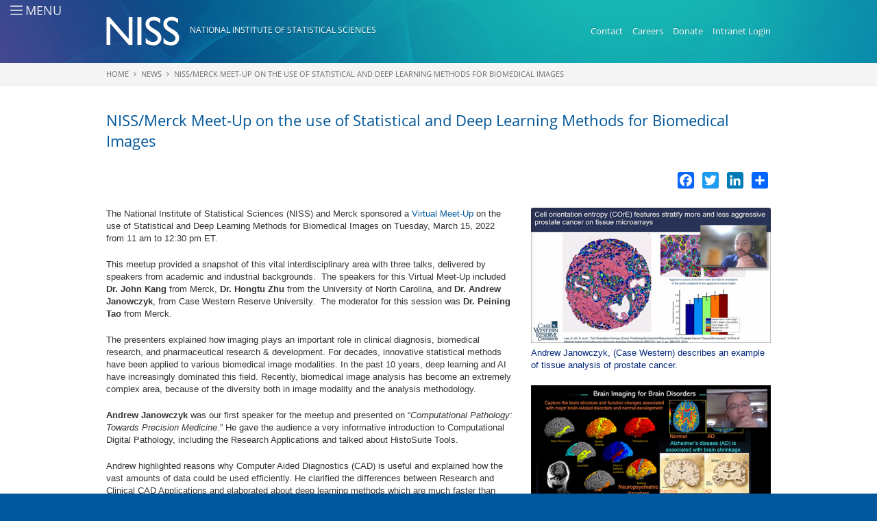

--- FILE ---
content_type: text/html; charset=utf-8
request_url: https://www.niss.org/news/nissmerck-meet-use-statistical-and-deep-learning-methods-biomedical-images
body_size: 10123
content:
<!DOCTYPE html>
<!-- Sorry no IE7 support! -->
<!-- @see http://foundation.zurb.com/docs/index.html#basicHTMLMarkup -->

<!--[if IE 8]><html class="no-js lt-ie9" lang="en" dir="ltr" 
  xmlns:og="http://ogp.me/ns#"
  xmlns:article="http://ogp.me/ns/article#"
  xmlns:book="http://ogp.me/ns/book#"
  xmlns:profile="http://ogp.me/ns/profile#"
  xmlns:video="http://ogp.me/ns/video#"
  xmlns:product="http://ogp.me/ns/product#"
  xmlns:content="http://purl.org/rss/1.0/modules/content/"
  xmlns:dc="http://purl.org/dc/terms/"
  xmlns:foaf="http://xmlns.com/foaf/0.1/"
  xmlns:rdfs="http://www.w3.org/2000/01/rdf-schema#"
  xmlns:sioc="http://rdfs.org/sioc/ns#"
  xmlns:sioct="http://rdfs.org/sioc/types#"
  xmlns:skos="http://www.w3.org/2004/02/skos/core#"
  xmlns:xsd="http://www.w3.org/2001/XMLSchema#" itemscope itemtype="http://schema.org/Article"> <![endif]-->
<!--[if gt IE 8]><!--> <html class="no-js" lang="en" dir="ltr" 
  xmlns:og="http://ogp.me/ns#"
  xmlns:article="http://ogp.me/ns/article#"
  xmlns:book="http://ogp.me/ns/book#"
  xmlns:profile="http://ogp.me/ns/profile#"
  xmlns:video="http://ogp.me/ns/video#"
  xmlns:product="http://ogp.me/ns/product#"
  xmlns:content="http://purl.org/rss/1.0/modules/content/"
  xmlns:dc="http://purl.org/dc/terms/"
  xmlns:foaf="http://xmlns.com/foaf/0.1/"
  xmlns:rdfs="http://www.w3.org/2000/01/rdf-schema#"
  xmlns:sioc="http://rdfs.org/sioc/ns#"
  xmlns:sioct="http://rdfs.org/sioc/types#"
  xmlns:skos="http://www.w3.org/2004/02/skos/core#"
  xmlns:xsd="http://www.w3.org/2001/XMLSchema#" itemscope itemtype="http://schema.org/Article"> <!--<![endif]-->
<head>
  <meta charset="utf-8" />
<link rel="shortcut icon" href="https://www.niss.org/sites/all/themes/niss_org/favicon.ico" />
<meta name="viewport" content="width=device-width, initial-scale=1.0" />
<meta http-equiv="ImageToolbar" content="false" />
<meta name="description" content="The National Institute of Statistical Sciences (NISS) and Merck sponsored a Virtual Meet-Up on the use of Statistical and Deep Learning Methods for Biomedical Images on Tuesday, March 15, 2022 from 11 am to 12:30 pm ET. " />
<meta name="generator" content="Drupal 7 (http://drupal.org)" />
<link rel="canonical" href="https://www.niss.org/news/nissmerck-meet-use-statistical-and-deep-learning-methods-biomedical-images" />
<link rel="shortlink" href="https://www.niss.org/node/5726" />
<meta property="og:site_name" content="National Institute of Statistical Sciences" />
<meta property="og:type" content="article" />
<meta property="og:url" content="https://www.niss.org/news/nissmerck-meet-use-statistical-and-deep-learning-methods-biomedical-images" />
<meta property="og:title" content="NISS/Merck Meet-Up on the use of Statistical and Deep Learning Methods for Biomedical Images" />
<meta property="og:description" content="The National Institute of Statistical Sciences (NISS) and Merck sponsored a Virtual Meet-Up on the use of Statistical and Deep Learning Methods for Biomedical Images on Tuesday, March 15, 2022 from 11 am to 12:30 pm ET. " />
<meta property="og:updated_time" content="2022-04-05T17:47:35-04:00" />
<meta property="og:street_address" content="19 T.W. Alexander Drive" />
<meta property="og:postal_code" content="27709-4006" />
<meta property="og:country_name" content="United States" />
<meta property="article:published_time" content="2022-03-16T10:12:57-04:00" />
<meta property="article:modified_time" content="2022-04-05T17:47:35-04:00" />
<meta itemprop="name" content="NISS/Merck Meet-Up on the use of Statistical and Deep Learning Methods for Biomedical Images" />
<meta itemprop="description" content="The National Institute of Statistical Sciences (NISS) and Merck sponsored a Virtual Meet-Up on the use of Statistical and Deep Learning Methods for Biomedical Images on Tuesday, March 15, 2022 from 11 am to 12:30 pm ET. " />
  <title>NISS/Merck Meet-Up on the use of Statistical and Deep Learning Methods for Biomedical Images | National Institute of Statistical Sciences</title>

  <link rel="apple-touch-icon-precomposed" href="/sites/all/themes/niss_org/apple-touch-icon-precomposed.png">
  <meta name="msapplication-TileImage" content="/sites/all/themes/niss_org/apple-touch-icon-precomposed.png">
  <meta name="msapplication-TileColor" content="#01508e">

  <meta name="google-site-verification" content="M2EJUwbDO2H3zEg9_S2_OpRJJ3qOIBKV2c2FocZGKlo" />

  <link rel="stylesheet" href="https://www.niss.org/sites/default/files/css/css_kShW4RPmRstZ3SpIC-ZvVGNFVAi0WEMuCnI0ZkYIaFw.css" />
<link rel="stylesheet" href="https://www.niss.org/sites/default/files/css/css_OsX-McDW22WF6XXWo2wbBupmLH-z_186GC1FJn039-w.css" />
<link rel="stylesheet" href="https://www.niss.org/sites/default/files/css/css_MyWlHVqJ9HL_lSnz8f8wJjcDOygjptYf7IlhIY9vtWg.css" />
<link rel="stylesheet" href="https://www.niss.org/sites/default/files/css/css_edl_iHkNvOkcD2z4vTVYEyksT35rYSF10b4pbJ8Utnw.css" />
  <script src="https://www.niss.org/sites/default/files/js/js_Pt6OpwTd6jcHLRIjrE-eSPLWMxWDkcyYrPTIrXDSON0.js"></script>
<script src="https://www.niss.org/sites/default/files/js/js_onbE0n0cQY6KTDQtHO_E27UBymFC-RuqypZZ6Zxez-o.js"></script>
<script src="https://www.niss.org/sites/default/files/js/js_gHk2gWJ_Qw_jU2qRiUmSl7d8oly1Cx7lQFrqcp3RXcI.js"></script>
<script src="https://www.niss.org/sites/default/files/js/js_M2Azx98GNFnCJACwnHh7TagBPpKy_uwzgihG9jJe3Hc.js"></script>
<script src="https://www.googletagmanager.com/gtag/js?id=G-3FD1T4L2HZ"></script>
<script>window.dataLayer = window.dataLayer || [];function gtag(){dataLayer.push(arguments)};gtag("js", new Date());gtag("set", "developer_id.dMDhkMT", true);gtag("config", "G-3FD1T4L2HZ", {"groups":"default","anonymize_ip":true});</script>
<script>window.a2a_config=window.a2a_config||{};window.da2a={done:false,html_done:false,script_ready:false,script_load:function(){var a=document.createElement('script'),s=document.getElementsByTagName('script')[0];a.type='text/javascript';a.async=true;a.src='https://static.addtoany.com/menu/page.js';s.parentNode.insertBefore(a,s);da2a.script_load=function(){};},script_onready:function(){da2a.script_ready=true;if(da2a.html_done)da2a.init();},init:function(){for(var i=0,el,target,targets=da2a.targets,length=targets.length;i<length;i++){el=document.getElementById('da2a_'+(i+1));target=targets[i];a2a_config.linkname=target.title;a2a_config.linkurl=target.url;if(el){a2a.init('page',{target:el});el.id='';}da2a.done=true;}da2a.targets=[];}};(function ($){Drupal.behaviors.addToAny = {attach: function (context, settings) {if (context !== document && window.da2a) {if(da2a.script_ready)a2a.init_all();da2a.script_load();}}}})(jQuery);a2a_config.callbacks=a2a_config.callbacks||[];a2a_config.callbacks.push({ready:da2a.script_onready});a2a_config.overlays=a2a_config.overlays||[];a2a_config.templates=a2a_config.templates||{};</script>
<script src="https://www.niss.org/sites/default/files/js/js_CN6AX0JgQwb6yo6edynPGNfqx7SkTCTR1BIf35D0mBQ.js"></script>
<script>jQuery.extend(Drupal.settings, {"basePath":"\/","pathPrefix":"","setHasJsCookie":0,"ajaxPageState":{"theme":"niss_org","theme_token":"u4G_0jCmdOH165fgGDbGq1MNzsfXp66Xyb4FoARxGCU","js":{"0":1,"1":1,"sites\/all\/modules\/contrib\/jquery_update\/replace\/jquery\/1.12\/jquery.min.js":1,"misc\/jquery-extend-3.4.0.js":1,"misc\/jquery-html-prefilter-3.5.0-backport.js":1,"misc\/jquery.once.js":1,"misc\/drupal.js":1,"sites\/all\/modules\/contrib\/jquery_update\/js\/jquery_browser.js":1,"misc\/form-single-submit.js":1,"sites\/all\/modules\/contrib\/entityreference\/js\/entityreference.js":1,"sites\/all\/modules\/contrib\/cleantalk\/src\/js\/apbct-public.js":1,"sites\/all\/modules\/contrib\/custom_search\/js\/custom_search.js":1,"sites\/all\/modules\/contrib\/google_analytics\/googleanalytics.js":1,"https:\/\/www.googletagmanager.com\/gtag\/js?id=G-3FD1T4L2HZ":1,"2":1,"3":1,"sites\/all\/themes\/zurb_foundation\/js\/vendor\/modernizr.js":1,"sites\/all\/themes\/niss_org\/js\/foundation.min.js":1,"sites\/all\/themes\/niss_org\/js\/libs.min.js":1,"sites\/all\/themes\/niss_org\/js\/app.min.js":1},"css":{"modules\/system\/system.base.css":1,"modules\/system\/system.messages.css":1,"modules\/system\/system.theme.css":1,"sites\/all\/modules\/contrib\/calendar\/css\/calendar_multiday.css":1,"modules\/comment\/comment.css":1,"modules\/field\/theme\/field.css":1,"modules\/node\/node.css":1,"modules\/search\/search.css":1,"modules\/user\/user.css":1,"sites\/all\/modules\/contrib\/views\/css\/views.css":1,"sites\/all\/modules\/contrib\/ctools\/css\/ctools.css":1,"sites\/all\/modules\/contrib\/biblio\/biblio.css":1,"sites\/all\/modules\/contrib\/custom_search\/custom_search.css":1,"sites\/all\/modules\/contrib\/addtoany\/addtoany.css":1,"sites\/all\/themes\/zurb_foundation\/css\/normalize.css":1,"sites\/all\/themes\/zurb_foundation\/css\/foundation.min.css":1,"sites\/all\/themes\/niss_org\/fonts\/google-opensans\/open-sans.css":1,"sites\/all\/themes\/niss_org\/fonts\/font-awesome\/css\/font-awesome.min.css":1,"sites\/all\/themes\/niss_org\/css\/foundation.css":1,"sites\/all\/themes\/niss_org\/css\/niss_org.css":1}},"custom_search":{"form_target":"_self","solr":0},"googleanalytics":{"account":["G-3FD1T4L2HZ"],"trackOutbound":1,"trackMailto":1,"trackDownload":1,"trackDownloadExtensions":"7z|aac|arc|arj|asf|asx|avi|bin|csv|doc(x|m)?|dot(x|m)?|exe|flv|gif|gz|gzip|hqx|jar|jpe?g|js|mp(2|3|4|e?g)|mov(ie)?|msi|msp|pdf|phps|png|ppt(x|m)?|pot(x|m)?|pps(x|m)?|ppam|sld(x|m)?|thmx|qtm?|ra(m|r)?|sea|sit|tar|tgz|torrent|txt|wav|wma|wmv|wpd|xls(x|m|b)?|xlt(x|m)|xlam|xml|z|zip"},"urlIsAjaxTrusted":{"\/news\/nissmerck-meet-use-statistical-and-deep-learning-methods-biomedical-images":true}});</script>
  <!--[if lt IE 9]>
		<script src="http://html5shiv.googlecode.com/svn/trunk/html5.js"></script>
	<![endif]-->

  <!-- iubenda -->
  <script type="text/javascript">
  var _iub = _iub || [];
  _iub.csConfiguration = {"countryDetection":true,"cookiePolicyInOtherWindow":true,"consentOnScroll":false,"consentOnDocument":true,"whitelabel":false,"lang":"en","siteId":1891511,"cookiePolicyId":81635861, "banner":{ "position":"float-bottom-center","textColor":"white","backgroundColor":"#00a291" }};
  </script>
  <script type="text/javascript" src="//cdn.iubenda.com/cs/iubenda_cs.js" charset="UTF-8" async></script>
  <!-- / End iubenda -->

</head>
<body class="html not-front not-logged-in no-sidebars page-node page-node- page-node-5726 node-type-news section-news" >
  <div class="skip-link">
    <a href="#main-content" class="element-invisible element-focusable">Skip to main content</a>
  </div>
    <!--.off-canvas-wrap -->
<div class="off-canvas-wrap" data-offcanvas>
  <div class="inner-wrap">
    <a id="nav-icon" class="left-off-canvas-toggle" href="#">
      <em>
        <span></span>
        <span></span>
        <span></span>
        <span></span>
      </em>
      <i>Menu</i>
    </a>

    <aside class="left-off-canvas-menu"><nav>
                <section class="block block-search block-search-form">
  
      
    <form class="search-form" role="search" action="/news/nissmerck-meet-use-statistical-and-deep-learning-methods-biomedical-images" method="post" id="search-block-form" accept-charset="UTF-8"><div><div class="container-inline">
      <h2 class="element-invisible">Search form</h2>
    <div class="row collapse"><div class="small-8 columns"><div class="form-item form-type-textfield form-item-search-block-form">
  <label class="element-invisible" for="edit-search-block-form--2">Search this site </label>
 <input title="Enter the terms you wish to search for." class="custom-search-box form-text" placeholder="" type="text" id="edit-search-block-form--2" name="search_block_form" value="" size="15" maxlength="128" />
</div>
</div><div class="small-4 columns"><button class="secondary button radius postfix expand form-submit" id="edit-submit" name="op" value="Search" type="submit">Search</button>
</div></div><input type="hidden" name="form_build_id" value="form-8vQ2mhNevTXk137BIDl8v_SYidwPbxUy_DKWtHjroOg" />
<input type="hidden" name="form_id" value="search_block_form" />
</div>
</div></form>  
  </section><section class="block block-system block-menu block-system-main-menu">
  
      
    <ul class="menu"><li class="first leaf"><a href="/">Home</a></li>
<li class="expanded"><a href="/about" title="">About</a><ul class="menu"><li class="first leaf"><a href="/about">About NISS</a></li>
<li class="leaf"><a href="https://www.niss.org/niss-capabilities" title="NISS Capabilities">Capabilities</a></li>
<li class="leaf"><a href="/about/mission-vision">NISS Values &amp; EEOC Regulations</a></li>
<li class="leaf"><a href="/careers-niss">Careers at NISS</a></li>
<li class="leaf"><a href="/about/history">Timeline / History</a></li>
<li class="leaf"><a href="/about/contribute-niss">Contribute to NISS / Donate</a></li>
<li class="collapsed"><a href="/about/awards">Awards</a></li>
<li class="last leaf"><a href="/annual-reports">Annual Reports</a></li>
</ul></li>
<li class="expanded"><a href="/people" title="">People</a><ul class="menu"><li class="first leaf"><a href="/people/staff">Staff</a></li>
<li class="leaf"><a href="/people/postdocs" title="">Research Associates</a></li>
<li class="leaf"><a href="/people/board-of-trustees">Board of Trustees</a></li>
<li class="leaf"><a href="/people/members-of-the-corporation">Members of the Corporation</a></li>
<li class="leaf"><a href="/niss-leadership-committees">Leadership Committees</a></li>
<li class="leaf"><a href="/research/clients">Clients and Collaborators</a></li>
<li class="leaf"><a href="/people/former-board-of-trustees">Former Board of Trustees</a></li>
<li class="last leaf"><a href="/people/former-postdocs" title="">Former Researchers / Postdocs</a></li>
</ul></li>
<li class="expanded active-trail"><a href="/news" title="" class="active-trail">News</a><ul class="menu"><li class="first leaf"><a href="/news" title="">In the News</a></li>
<li class="leaf"><a href="/news/press-releases">Press Releases</a></li>
<li class="leaf"><a href="https://www.niss.org/meet-ups" title="Links to recordings of NISS hosted Meet-Ups">Event Recordings</a></li>
<li class="leaf"><a href="/events/photos">Event Photos</a></li>
<li class="last leaf"><a href="/news/newsletter">NISS Parameters Newsletter</a></li>
</ul></li>
<li class="expanded"><a href="https://www.niss.org/CoLab" title="">NISS Collaboratory (CoLab)</a><ul class="menu"><li class="first leaf"><a href="/S3Forums">Statistics Serving Society (S3)</a></li>
<li class="leaf"><a href="https://www.niss.org/niss-new-researchers-network" title="">NISS New Researchers Network</a></li>
<li class="leaf"><a href="https://www.niss.org/CoLab/Ai-statistics" title="">AI in stAtIstics</a></li>
<li class="leaf"><a href="https://www.niss.org/CoLab/collaborative-data-science" title="">Collaborative Data Science</a></li>
<li class="leaf"><a href="https://www.niss.org/CoLab/public-environmental-health" title="">Public Health &amp; the Environment</a></li>
<li class="last leaf"><a href="https://www.niss.org/CoLab/Visualization" title="">Visualization</a></li>
</ul></li>
<li class="expanded"><a href="/research" title="">Research &amp; Projects</a><ul class="menu"><li class="first leaf"><a href="/search/node/type%3Abiblio%2Cresearch%2Ctechnical_report%2Cwhite_paper" title="">Search Research &amp; Projects</a></li>
<li class="leaf"><a href="/research" title="">Research Projects</a></li>
<li class="leaf"><a href="https://www.niss.org/niss-capstone-projects" title="">NISS Capstone Projects</a></li>
<li class="leaf"><a href="/research/case-studies">Case Studies</a></li>
<li class="leaf"><a href="/research/publications" title="">Publications</a></li>
<li class="leaf"><a href="/research/white-papers">White Papers</a></li>
<li class="leaf"><a href="/research/technical-reports">Technical Reports</a></li>
<li class="last leaf"><a href="/people/niss-collaborators" title="">NISS Collaborators</a></li>
</ul></li>
<li class="leaf"><a href="https://www.niss.org/annual-niss-writing-workshop-junior-researchers-overview" title="Writing Workshop Overview">Writing Workshop Overview</a></li>
<li class="expanded"><a href="/events" title="">Events</a><ul class="menu"><li class="first collapsed"><a href="/events">Upcoming NISS Events</a></li>
<li class="leaf"><a href="/event-series">Event Series</a></li>
<li class="leaf"><a href="/events/past">Past Events</a></li>
<li class="leaf"><a href="/events/calendar" title="">Calendar</a></li>
<li class="leaf"><a href="/events/forms-policies">Travel Forms &amp; Policies</a></li>
<li class="leaf"><a href="/sponsor-niss-event">Sponsor a NISS Event!</a></li>
<li class="last leaf"><a href="https://www.niss.org/annual-niss-sponsored-or-co-sponsored-events" title="">Annual NISS Sponsored or Co-Sponsored Events</a></li>
</ul></li>
<li class="expanded"><a href="/affiliate-program-information">Affiliates</a><ul class="menu"><li class="first collapsed"><a href="/affiliate-program-information">Affiliate Program Information</a></li>
<li class="leaf"><a href="/affiliates/become-affiliate">Become an Affiliate!</a></li>
<li class="collapsed"><a href="/affiliates-list">List of Affiliates</a></li>
<li class="leaf"><a href="https://www.niss.org/niss-graduate-student-network" title="Networking Opportunities for Graduate Students of NISS Affiliate Institutions">New Researchers Network</a></li>
<li class="leaf"><a href="/affiliate-update">Newsletters / Updates</a></li>
<li class="last expanded"><a href="https://www.niss.org/careers" title="Job Announcements from NISS and NISS Affiliates">Job Announcements</a><ul class="menu"><li class="first last leaf"><a href="/form/job-announcement-form">- Job Announcement Form</a></li>
</ul></li>
</ul></li>
<li class="last leaf"><a href="/nces-report-library">NCES Report Library</a></li>
</ul>  
  </section><section class="block block-addtoany block-addtoany-addtoany-button">
  
      
    <span class="a2a_kit a2a_kit_size_24 a2a_target addtoany_list" id="da2a_2">
      <a class="a2a_button_facebook"></a>
<a class="a2a_button_twitter"></a>
<a class="a2a_button_linkedin"></a>
      <a class="a2a_dd addtoany_share_save" href="https://www.addtoany.com/share#url=https%3A%2F%2Fwww.niss.org%2Fnews%2Fnissmerck-meet-use-statistical-and-deep-learning-methods-biomedical-images&amp;title=NISS%2FMerck%20Meet-Up%20on%20the%20use%20of%20Statistical%20and%20Deep%20Learning%20Methods%20for%20Biomedical%20Images"></a>
      
    </span>
      
  </section>          </nav></aside>

    <section class="main-section">
      <!--.page -->
      <div role="document" class="page">

        <!--.l-header -->
        <header role="banner" class="l-header">
          <section class="row"><span class="l-header-region">

          <!-- Title, slogan and menu -->
            <div class="small-12 medium-7 columns">
              <div id="site-logo">
                <a href="/" rel="home" title="National Institute of Statistical Sciences Home"><img class="logo" typeof="foaf:Image" src="https://www.niss.org/sites/all/themes/niss_org/images/common/niss-logo-print.png" alt="National Institute of Statistical Sciences logo" title="National Institute of Statistical Sciences Home" /></a>              </div>
                              <div id="site-name">
                  <a href="/" title="Home" rel="home">National Institute of Statistical Sciences</a>
                </div>
                          </div>
          <!-- End title, slogan and menu -->

                      <!--.l-header-menu-region -->
            <div class="small-12 medium-5 columns">
                <section class="block block-menu block-menu-menu-header-menu">
  
      
    <ul class="menu"><li class="first leaf"><a href="/contact-us" title="">Contact</a></li>
<li class="leaf"><a href="https://www.niss.org/careers-niss" title="">Careers</a></li>
<li class="leaf"><a href="/about/contribute-niss" title="">Donate</a></li>
<li class="leaf"><a href="/user" title="">My Account</a></li>
<li class="last leaf"><a href="/user/login" title="">Intranet Login</a></li>
</ul>  
  </section>            </div>
            <!--/.l-header-menu-region -->
          
          
          </span></section>
        </header>
        <!--/.l-header -->

        <div class="view view-hero-image view-id-hero_image view-display-id-block view-dom-id-c1b077ae030ea1ead1f4e31dd7b82e7d">
        
  
  
      <div class="view-content">
        <div class="views-row views-row-1 views-row-odd views-row-first views-row-last">
    
  </div>
    </div>
  
  
  
  
  
  
</div>
                <div class="breadcrumb-container">
          <section class="row">
            <div class="small-12 columns">
            <h2 class="element-invisible">You are here</h2><ul class="breadcrumbs"><li><a href="/">Home</a></li><li><a href="/news" title="">News</a></li><li class="current"><a href="#">NISS/Merck Meet-Up on the use of Statistical and Deep Learning Methods for Biomedical Images</a></li></ul>            </div>
          </section>
        </div>
        
        <div class="menu-bg"></div>

        
        
        
        <!--.l-main -->
        <main role="main" class="row l-main">
          <!-- .l-main region -->
          <div class=" main columns">
            
            <a id="main-content"></a>

                                        <h1 id="page-title" class="title">NISS/Merck Meet-Up on the use of Statistical and Deep Learning Methods for Biomedical Images</h1>
                          
                                                    
            
              <section class="block block-addtoany block-addtoany-addtoany-button--2">
  
      
    <span class="a2a_kit a2a_kit_size_24 a2a_target addtoany_list" id="da2a_1">
      <a class="a2a_button_facebook"></a>
<a class="a2a_button_twitter"></a>
<a class="a2a_button_linkedin"></a>
      <a class="a2a_dd addtoany_share_save" href="https://www.addtoany.com/share#url=https%3A%2F%2Fwww.niss.org%2Fnews%2Fnissmerck-meet-use-statistical-and-deep-learning-methods-biomedical-images&amp;title=NISS%2FMerck%20Meet-Up%20on%20the%20use%20of%20Statistical%20and%20Deep%20Learning%20Methods%20for%20Biomedical%20Images"></a>
      
    </span>
    <script type="text/javascript">
<!--//--><![CDATA[//><!--
if(window.da2a)da2a.script_load();
//--><!]]>
</script>  
  </section>
      
    <article id="node-5726" class="node node-news view-mode-full" about="/news/nissmerck-meet-use-statistical-and-deep-learning-methods-biomedical-images" typeof="sioc:Item foaf:Document">

      <span property="dc:title" content="NISS/Merck Meet-Up on the use of Statistical and Deep Learning Methods for Biomedical Images" class="rdf-meta element-hidden"></span><span property="sioc:num_replies" content="0" datatype="xsd:integer" class="rdf-meta element-hidden"></span>
  <div class="field field-name-field-news-image field-type-image field-label-hidden field-wrapper"><img typeof="foaf:Image" src="https://www.niss.org/sites/default/files/styles/news_photo/public/news_images/Screenshot-3-22-04.png?itok=zA7mUqZt" width="350" height="197" alt="Andrew Janowczyk, (Case Western) describes an example of tissue analysis of prostate cancer." title="Andrew Janowczyk, (Case Western) describes an example of tissue analysis of prostate cancer." /><img typeof="foaf:Image" src="https://www.niss.org/sites/default/files/styles/news_photo/public/news_images/Screenshot-3-22-03.png?itok=28GAOp8r" width="350" height="196" alt="Hongtu Zhu (University of North Carolina) describes image analysis methods for better understanding brain disorders." title="Hongtu Zhu (University of North Carolina) describes image analysis methods for better understanding brain disorders." /><img typeof="foaf:Image" src="https://www.niss.org/sites/default/files/styles/news_photo/public/news_images/Screenshot-3-22-02.png?itok=XDyPcMrI" width="350" height="195" alt="John Kang (Merck) reviews a case study designed to predict tumor mutation." title="John Kang (Merck) reviews a case study designed to predict tumor mutation." /><img typeof="foaf:Image" src="https://www.niss.org/sites/default/files/styles/news_photo/public/news_images/Screenshot-3-22-01.png?itok=15L-6M3R" width="350" height="200" alt="Peining Tao (Merck) poses a question from the audience to the session panelists." title="Peining Tao (Merck) poses a question from the audience to the session panelists." /></div><div class="body field"><p>The National Institute of Statistical Sciences (NISS) and Merck sponsored a <a href="https://www.niss.org/events/nissmerck-meetup-statistical-and-deep-learning-methods-biomedical-images" target="_blank">Virtual Meet-Up</a> on the use of Statistical and Deep Learning Methods for Biomedical Images on Tuesday, March 15, 2022 from 11 am to 12:30 pm ET. </p>
<p>This meetup provided a snapshot of this vital interdisciplinary area with three talks, delivered by speakers from academic and industrial backgrounds.  The speakers for this Virtual Meet-Up included <strong>Dr. John Kang</strong> from Merck, <strong>Dr. Hongtu Zhu</strong> from the University of North Carolina, and <strong>Dr. Andrew Janowczyk</strong>, from Case Western Reserve University.  The moderator for this session was <strong>Dr. Peining Tao</strong> from Merck.</p>
<p>The presenters explained how imaging plays an important role in clinical diagnosis, biomedical research, and pharmaceutical research &amp; development. For decades, innovative statistical methods have been applied to various biomedical image modalities. In the past 10 years, deep learning and AI have increasingly dominated this field. Recently, biomedical image analysis has become an extremely complex area, because of the diversity both in image modality and the analysis methodology. </p>
<p><strong>Andrew Janowczyk</strong> was our first speaker for the meetup and presented on “<em>Computational Pathology: Towards Precision Medicine</em>.” He gave the audience a very informative introduction to Computational Digital Pathology, including the Research Applications and talked about HistoSuite Tools.</p>
<p>Andrew highlighted reasons why Computer Aided Diagnostics (CAD) is useful and explained how the vast amounts of data could be used efficiently. He clarified the differences between Research and Clinical CAD Applications and elaborated about deep learning methods which are much faster than creating hand-crafted features. Whereas hand-crafted nuclei segmentation has taken three years, deep learning takes three hours.  He next provided a few impressive examples of research applications. One example was the Nuclear Shape and Orientation Features from H&amp;E Images to predict survival in Early Stage Estrogen Receptor Positive (ER+) Breast Cancers.</p>
<p>Our next speaker <strong>Hongtu Zhu</strong>, speaking on “<em>Biobank-scale Multi-organ Imaging Genetics and Beyond,</em>” provided specific examples of methodological challenges, big data in imaging genetics, and highlighted some novel clinical findings.  These included examples of large-scale medical studies, brain imaging modality, and he also highlighted the methodological challenges of imaging genetics. Hongtu explained that these examples are “just a beginning” and that there are actually hundreds of associated genetic variants for 1593+ neuroimaging traits across various modalities: (grey matter volume, white matter microstructure, resting-state functional connectivity+rfMRI, task fMRI, shape, heart).</p>
<p>Our final speaker <strong>John Kang</strong> presented on “<em>Characterizing Tumor Micro Environment (TME) Using H&amp;E Images</em>” which gave the background of patho-mics/digital pathology in translational oncology. He provided an overview of the internal analytic workflow, provided examples from case studies and outlined the future direction of deep learning methods for biomedical images at Merck.</p>
<p>While H&amp;E Images are commonly used in path-omics analyses, and provide detailed representation of tumor architecture with high levels of cytologic, morphologic, and structural detail, John explained that H&amp;E images still suffer from some major limitations, so challenges still exist to focus on for the future.</p>
<p>This was a very enlightening NISS-Merck Meetup and we thank all the speakers and the Merck organizer, <strong>Junshui Ma</strong>, for making this an exceptional event.</p>
<p>The full recording of this event is available on our NISS YouTube Channel below.</p>
<h3>Recording of the Session</h3>
<p><iframe allow="accelerometer; autoplay; clipboard-write; encrypted-media; gyroscope; picture-in-picture" allowfullscreen="" frameborder="0" height="315" src="https://www.youtube.com/embed/oNz8NVAXw-0" title="YouTube video player" width="560"></iframe></p>
<h3>Slides Used by the Speakers</h3>
<p><strong>Dr. Andrew Janowczyk</strong>, (Case Western Reserve University) </p>
<p class="rteindent1">"<a href="https://www.niss.org/sites/default/files/Janowczyk-Comp_pathology_towards_precision_medicine.pdf" target="_blank"><em>Computational Pathology: Towards Precision Medicine</em></a>"</p>
<p><strong>Dr. John Kang</strong>, (Merck) </p>
<p class="rteindent1">"<a href="https://www.niss.org/sites/default/files/NISS_2022-Kang%20John.pdf" target="_blank"><em>Characterizing Tumor Micro Environment (TME) Using H&amp;E Images</em></a>"</p>
<p><strong>Dr. Hongtu Zhu</strong>, University of North Carolina  </p>
<p class="rteindent1">"<a href="https://www.niss.org/sites/default/files/newNISS2022-HongtuZhu.pdf" target="_blank"><em>Imaging Genetics</em></a>"</p>
</div>
      <div class="posted"><i class="fa fa-calendar-o"></i>
     Wednesday, March 16, 2022 by Megan Glenn    </div>
  
        
    
</article>
  
            </div>
          <!--/.l-main region -->

          
                  </main>
        <!--/.l-main -->

        
              </div>
      <!--/.page -->

              <footer class="l-footer" role="contentinfo">
          <!--.footer-columns -->
          <section class="row l-footer-columns">
                          <div class="footer-first medium-4 columns">
                  <section class="block block-menu block-menu-menu-footer-menu">
  
      
    <ul class="menu"><li class="first leaf"><a href="/events/forms-policies" title="">Travel Expense Form</a></li>
<li class="leaf"><a href="/contact-us" title="">Contact</a></li>
<li class="leaf"><a href="/user/login" title="">Intranet Login</a></li>
<li class="leaf"><a href="/careers" title="">Job Announcements</a></li>
<li class="leaf"><a href="/user" title="">My Account</a></li>
<li class="leaf"><a href="https://niss.us11.list-manage.com/subscribe?u=3140364b3158a2b6dfdaa8cbe&amp;id=620ba3cdd6" title="">Subscribe</a></li>
<li class="last leaf"><a href="/privacy-policy" title="">Privacy Policy</a></li>
</ul>  
  </section><section class="block block-bean block-bean-footer-copyright">
  
      
    <div class="entity entity-bean bean-entity-block clearfix" about="/block/footer---copyright" typeof="">

  <div class="content">
    <div class="field field-name-field-bean-body field-type-text-long field-label-hidden field-wrapper"><p>© National Institute of Statistical Sciences. All rights reserved.</p>
<div class="social-icons">
<a href="https://www.facebook.com/NISSDataScience/" target="_blank"><i class="fa fa-facebook-official"></i></a> <a href="https://twitter.com/NISS_DataSci" target="_blank"><i class="fa fa-twitter"></i></a> <a href="https://www.linkedin.com/in/niss-communications/" target="_blank"><i class="fa fa-linkedin"></i></a>
</div>
</div>  </div>
</div>
  
  </section><section class="block block-block block-block-4">
  
      
    <!-- Start of Leadin Embed --><script type="text/javascript" src="//js.leadin.com/js/v1/2313281.js" id="LeadinEmbed-2313281" crossorigin="use-credentials" async="" defer="defer"></script><!-- End of Leadin Embed -->  
  </section>              </div>
                                      <div class="footer-second medium-4 columns">
                  <section class="block block-bean block-bean-footer-rtp-office">
  
      
    <div class="entity entity-bean bean-entity-block clearfix" about="/block/footer---rtp-office" typeof="">

  <div class="content">
    <div class="field field-name-field-bean-body field-type-text-long field-label-hidden field-wrapper"><p><span class="label">RTP Office</span></p>
<p> (Please use DC Address for Mail)<br />
P.O. Box 14006<br />
Research Triangle Park, NC 27709-4006<br />
ph:  (202) 800-3880</p>
</div>  </div>
</div>
  
  </section>              </div>
                                      <div class="footer-third medium-4 columns">
                  <section class="block block-bean block-bean-footer-dc-office">
  
      
    <div class="entity entity-bean bean-entity-block clearfix" about="/block/footer---dc-office" typeof="">

  <div class="content">
    <div class="field field-name-field-bean-body field-type-text-long field-label-hidden field-wrapper"><p><span class="label">Washington DC Mail:</span></p>
<p>P.O. Box 33762 <br />
Washington, DC 20033</p>
<p>or packages to:<br />
1800 M Street, NW, Front 1, #33762<br />
Washington, DC 20033</p>
<p>ph: (202) 800-3880<br />
officeadmin (at) niss.org or Accounting:  HR-FNAN (at) niss.org</p>
<p> </p>
<p><a href="https://www.niss.org/niss-has-been-awarded-new-gsafas-schedule-contract"><img alt="" src="https://www.niss.org/sites/default/files/GSA.png" style="width: 200px; height: 70px;" /></a></p>
</div>  </div>
</div>
  
  </section>              </div>
                      </section>
          <!--/.footer-columns-->
        </footer>
      

    <!-- .off-canvas-wrap -->
    </section>
  </div>
</div>
  <div style="position: absolute; top: -250px; left: -250px;"><a rel="nofollow" href="https://www.niss.org/peccantgodly.php">dynamics</a></div><script>ctSetCookie("ct_check_js", "807bb578c8287c348c5f5e82d79c3305", "0");</script>
<script>da2a.targets=[
{title:"NISS\/Merck Meet-Up on the use of Statistical and Deep Learning Methods for Biomedical Images",url:"https:\/\/www.niss.org\/news\/nissmerck-meet-use-statistical-and-deep-learning-methods-biomedical-images"},
{title:"NISS\/Merck Meet-Up on the use of Statistical and Deep Learning Methods for Biomedical Images",url:"https:\/\/www.niss.org\/news\/nissmerck-meet-use-statistical-and-deep-learning-methods-biomedical-images"}];
da2a.html_done=true;if(da2a.script_ready&&!da2a.done)da2a.init();da2a.script_load();</script>
  
  <script>
    (function ($, Drupal, window, document, undefined) {
      $(document).foundation({
        offcanvas: { open_method: 'overlap' }
      });
    })(jQuery, Drupal, this, this.document);
  </script>

</body>
</html>


--- FILE ---
content_type: application/javascript; charset=utf-8
request_url: https://cs.iubenda.com/cookie-solution/confs/js/81635861.js
body_size: -231
content:
_iub.csRC = { consApiKey: 'Zzug4IeIw1fQLLllAq670qwz3N5Sb89m', showBranding: false, publicId: '95225c3b-6db6-11ee-8bfc-5ad8d8c564c0', floatingGroup: false };
_iub.csEnabled = true;
_iub.csPurposes = [5,4,3,6,1,"sh","adv","s"];
_iub.cpUpd = 1672929123;
_iub.csT = 0.15;
_iub.googleConsentModeV2 = true;
_iub.totalNumberOfProviders = 6;
